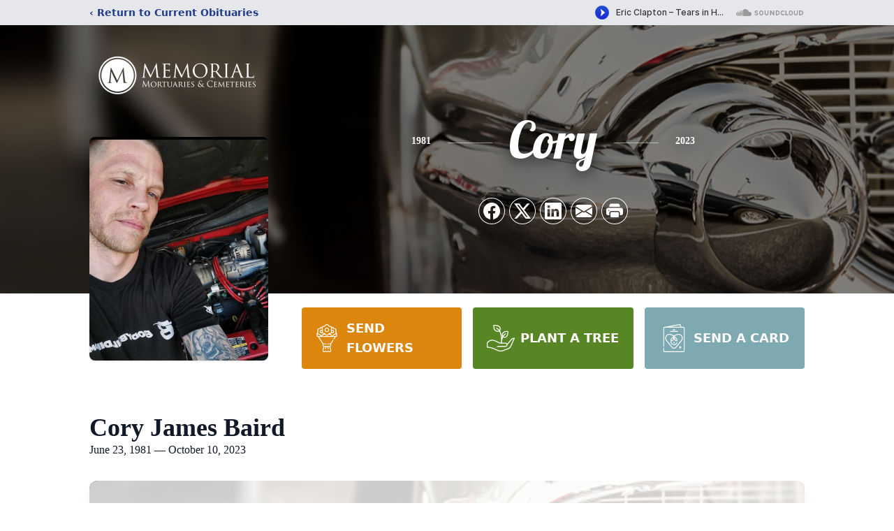

--- FILE ---
content_type: text/html; charset=utf-8
request_url: https://www.google.com/recaptcha/enterprise/anchor?ar=1&k=6LeQD24oAAAAANC8o4zkd6n3n3QeVh0yGn9qoqpG&co=aHR0cHM6Ly93d3cubWVtb3JpYWx1dGFoLmNvbTo0NDM.&hl=en&type=image&v=PoyoqOPhxBO7pBk68S4YbpHZ&theme=light&size=invisible&badge=bottomright&anchor-ms=20000&execute-ms=30000&cb=lqvsd1e9vp03
body_size: 48763
content:
<!DOCTYPE HTML><html dir="ltr" lang="en"><head><meta http-equiv="Content-Type" content="text/html; charset=UTF-8">
<meta http-equiv="X-UA-Compatible" content="IE=edge">
<title>reCAPTCHA</title>
<style type="text/css">
/* cyrillic-ext */
@font-face {
  font-family: 'Roboto';
  font-style: normal;
  font-weight: 400;
  font-stretch: 100%;
  src: url(//fonts.gstatic.com/s/roboto/v48/KFO7CnqEu92Fr1ME7kSn66aGLdTylUAMa3GUBHMdazTgWw.woff2) format('woff2');
  unicode-range: U+0460-052F, U+1C80-1C8A, U+20B4, U+2DE0-2DFF, U+A640-A69F, U+FE2E-FE2F;
}
/* cyrillic */
@font-face {
  font-family: 'Roboto';
  font-style: normal;
  font-weight: 400;
  font-stretch: 100%;
  src: url(//fonts.gstatic.com/s/roboto/v48/KFO7CnqEu92Fr1ME7kSn66aGLdTylUAMa3iUBHMdazTgWw.woff2) format('woff2');
  unicode-range: U+0301, U+0400-045F, U+0490-0491, U+04B0-04B1, U+2116;
}
/* greek-ext */
@font-face {
  font-family: 'Roboto';
  font-style: normal;
  font-weight: 400;
  font-stretch: 100%;
  src: url(//fonts.gstatic.com/s/roboto/v48/KFO7CnqEu92Fr1ME7kSn66aGLdTylUAMa3CUBHMdazTgWw.woff2) format('woff2');
  unicode-range: U+1F00-1FFF;
}
/* greek */
@font-face {
  font-family: 'Roboto';
  font-style: normal;
  font-weight: 400;
  font-stretch: 100%;
  src: url(//fonts.gstatic.com/s/roboto/v48/KFO7CnqEu92Fr1ME7kSn66aGLdTylUAMa3-UBHMdazTgWw.woff2) format('woff2');
  unicode-range: U+0370-0377, U+037A-037F, U+0384-038A, U+038C, U+038E-03A1, U+03A3-03FF;
}
/* math */
@font-face {
  font-family: 'Roboto';
  font-style: normal;
  font-weight: 400;
  font-stretch: 100%;
  src: url(//fonts.gstatic.com/s/roboto/v48/KFO7CnqEu92Fr1ME7kSn66aGLdTylUAMawCUBHMdazTgWw.woff2) format('woff2');
  unicode-range: U+0302-0303, U+0305, U+0307-0308, U+0310, U+0312, U+0315, U+031A, U+0326-0327, U+032C, U+032F-0330, U+0332-0333, U+0338, U+033A, U+0346, U+034D, U+0391-03A1, U+03A3-03A9, U+03B1-03C9, U+03D1, U+03D5-03D6, U+03F0-03F1, U+03F4-03F5, U+2016-2017, U+2034-2038, U+203C, U+2040, U+2043, U+2047, U+2050, U+2057, U+205F, U+2070-2071, U+2074-208E, U+2090-209C, U+20D0-20DC, U+20E1, U+20E5-20EF, U+2100-2112, U+2114-2115, U+2117-2121, U+2123-214F, U+2190, U+2192, U+2194-21AE, U+21B0-21E5, U+21F1-21F2, U+21F4-2211, U+2213-2214, U+2216-22FF, U+2308-230B, U+2310, U+2319, U+231C-2321, U+2336-237A, U+237C, U+2395, U+239B-23B7, U+23D0, U+23DC-23E1, U+2474-2475, U+25AF, U+25B3, U+25B7, U+25BD, U+25C1, U+25CA, U+25CC, U+25FB, U+266D-266F, U+27C0-27FF, U+2900-2AFF, U+2B0E-2B11, U+2B30-2B4C, U+2BFE, U+3030, U+FF5B, U+FF5D, U+1D400-1D7FF, U+1EE00-1EEFF;
}
/* symbols */
@font-face {
  font-family: 'Roboto';
  font-style: normal;
  font-weight: 400;
  font-stretch: 100%;
  src: url(//fonts.gstatic.com/s/roboto/v48/KFO7CnqEu92Fr1ME7kSn66aGLdTylUAMaxKUBHMdazTgWw.woff2) format('woff2');
  unicode-range: U+0001-000C, U+000E-001F, U+007F-009F, U+20DD-20E0, U+20E2-20E4, U+2150-218F, U+2190, U+2192, U+2194-2199, U+21AF, U+21E6-21F0, U+21F3, U+2218-2219, U+2299, U+22C4-22C6, U+2300-243F, U+2440-244A, U+2460-24FF, U+25A0-27BF, U+2800-28FF, U+2921-2922, U+2981, U+29BF, U+29EB, U+2B00-2BFF, U+4DC0-4DFF, U+FFF9-FFFB, U+10140-1018E, U+10190-1019C, U+101A0, U+101D0-101FD, U+102E0-102FB, U+10E60-10E7E, U+1D2C0-1D2D3, U+1D2E0-1D37F, U+1F000-1F0FF, U+1F100-1F1AD, U+1F1E6-1F1FF, U+1F30D-1F30F, U+1F315, U+1F31C, U+1F31E, U+1F320-1F32C, U+1F336, U+1F378, U+1F37D, U+1F382, U+1F393-1F39F, U+1F3A7-1F3A8, U+1F3AC-1F3AF, U+1F3C2, U+1F3C4-1F3C6, U+1F3CA-1F3CE, U+1F3D4-1F3E0, U+1F3ED, U+1F3F1-1F3F3, U+1F3F5-1F3F7, U+1F408, U+1F415, U+1F41F, U+1F426, U+1F43F, U+1F441-1F442, U+1F444, U+1F446-1F449, U+1F44C-1F44E, U+1F453, U+1F46A, U+1F47D, U+1F4A3, U+1F4B0, U+1F4B3, U+1F4B9, U+1F4BB, U+1F4BF, U+1F4C8-1F4CB, U+1F4D6, U+1F4DA, U+1F4DF, U+1F4E3-1F4E6, U+1F4EA-1F4ED, U+1F4F7, U+1F4F9-1F4FB, U+1F4FD-1F4FE, U+1F503, U+1F507-1F50B, U+1F50D, U+1F512-1F513, U+1F53E-1F54A, U+1F54F-1F5FA, U+1F610, U+1F650-1F67F, U+1F687, U+1F68D, U+1F691, U+1F694, U+1F698, U+1F6AD, U+1F6B2, U+1F6B9-1F6BA, U+1F6BC, U+1F6C6-1F6CF, U+1F6D3-1F6D7, U+1F6E0-1F6EA, U+1F6F0-1F6F3, U+1F6F7-1F6FC, U+1F700-1F7FF, U+1F800-1F80B, U+1F810-1F847, U+1F850-1F859, U+1F860-1F887, U+1F890-1F8AD, U+1F8B0-1F8BB, U+1F8C0-1F8C1, U+1F900-1F90B, U+1F93B, U+1F946, U+1F984, U+1F996, U+1F9E9, U+1FA00-1FA6F, U+1FA70-1FA7C, U+1FA80-1FA89, U+1FA8F-1FAC6, U+1FACE-1FADC, U+1FADF-1FAE9, U+1FAF0-1FAF8, U+1FB00-1FBFF;
}
/* vietnamese */
@font-face {
  font-family: 'Roboto';
  font-style: normal;
  font-weight: 400;
  font-stretch: 100%;
  src: url(//fonts.gstatic.com/s/roboto/v48/KFO7CnqEu92Fr1ME7kSn66aGLdTylUAMa3OUBHMdazTgWw.woff2) format('woff2');
  unicode-range: U+0102-0103, U+0110-0111, U+0128-0129, U+0168-0169, U+01A0-01A1, U+01AF-01B0, U+0300-0301, U+0303-0304, U+0308-0309, U+0323, U+0329, U+1EA0-1EF9, U+20AB;
}
/* latin-ext */
@font-face {
  font-family: 'Roboto';
  font-style: normal;
  font-weight: 400;
  font-stretch: 100%;
  src: url(//fonts.gstatic.com/s/roboto/v48/KFO7CnqEu92Fr1ME7kSn66aGLdTylUAMa3KUBHMdazTgWw.woff2) format('woff2');
  unicode-range: U+0100-02BA, U+02BD-02C5, U+02C7-02CC, U+02CE-02D7, U+02DD-02FF, U+0304, U+0308, U+0329, U+1D00-1DBF, U+1E00-1E9F, U+1EF2-1EFF, U+2020, U+20A0-20AB, U+20AD-20C0, U+2113, U+2C60-2C7F, U+A720-A7FF;
}
/* latin */
@font-face {
  font-family: 'Roboto';
  font-style: normal;
  font-weight: 400;
  font-stretch: 100%;
  src: url(//fonts.gstatic.com/s/roboto/v48/KFO7CnqEu92Fr1ME7kSn66aGLdTylUAMa3yUBHMdazQ.woff2) format('woff2');
  unicode-range: U+0000-00FF, U+0131, U+0152-0153, U+02BB-02BC, U+02C6, U+02DA, U+02DC, U+0304, U+0308, U+0329, U+2000-206F, U+20AC, U+2122, U+2191, U+2193, U+2212, U+2215, U+FEFF, U+FFFD;
}
/* cyrillic-ext */
@font-face {
  font-family: 'Roboto';
  font-style: normal;
  font-weight: 500;
  font-stretch: 100%;
  src: url(//fonts.gstatic.com/s/roboto/v48/KFO7CnqEu92Fr1ME7kSn66aGLdTylUAMa3GUBHMdazTgWw.woff2) format('woff2');
  unicode-range: U+0460-052F, U+1C80-1C8A, U+20B4, U+2DE0-2DFF, U+A640-A69F, U+FE2E-FE2F;
}
/* cyrillic */
@font-face {
  font-family: 'Roboto';
  font-style: normal;
  font-weight: 500;
  font-stretch: 100%;
  src: url(//fonts.gstatic.com/s/roboto/v48/KFO7CnqEu92Fr1ME7kSn66aGLdTylUAMa3iUBHMdazTgWw.woff2) format('woff2');
  unicode-range: U+0301, U+0400-045F, U+0490-0491, U+04B0-04B1, U+2116;
}
/* greek-ext */
@font-face {
  font-family: 'Roboto';
  font-style: normal;
  font-weight: 500;
  font-stretch: 100%;
  src: url(//fonts.gstatic.com/s/roboto/v48/KFO7CnqEu92Fr1ME7kSn66aGLdTylUAMa3CUBHMdazTgWw.woff2) format('woff2');
  unicode-range: U+1F00-1FFF;
}
/* greek */
@font-face {
  font-family: 'Roboto';
  font-style: normal;
  font-weight: 500;
  font-stretch: 100%;
  src: url(//fonts.gstatic.com/s/roboto/v48/KFO7CnqEu92Fr1ME7kSn66aGLdTylUAMa3-UBHMdazTgWw.woff2) format('woff2');
  unicode-range: U+0370-0377, U+037A-037F, U+0384-038A, U+038C, U+038E-03A1, U+03A3-03FF;
}
/* math */
@font-face {
  font-family: 'Roboto';
  font-style: normal;
  font-weight: 500;
  font-stretch: 100%;
  src: url(//fonts.gstatic.com/s/roboto/v48/KFO7CnqEu92Fr1ME7kSn66aGLdTylUAMawCUBHMdazTgWw.woff2) format('woff2');
  unicode-range: U+0302-0303, U+0305, U+0307-0308, U+0310, U+0312, U+0315, U+031A, U+0326-0327, U+032C, U+032F-0330, U+0332-0333, U+0338, U+033A, U+0346, U+034D, U+0391-03A1, U+03A3-03A9, U+03B1-03C9, U+03D1, U+03D5-03D6, U+03F0-03F1, U+03F4-03F5, U+2016-2017, U+2034-2038, U+203C, U+2040, U+2043, U+2047, U+2050, U+2057, U+205F, U+2070-2071, U+2074-208E, U+2090-209C, U+20D0-20DC, U+20E1, U+20E5-20EF, U+2100-2112, U+2114-2115, U+2117-2121, U+2123-214F, U+2190, U+2192, U+2194-21AE, U+21B0-21E5, U+21F1-21F2, U+21F4-2211, U+2213-2214, U+2216-22FF, U+2308-230B, U+2310, U+2319, U+231C-2321, U+2336-237A, U+237C, U+2395, U+239B-23B7, U+23D0, U+23DC-23E1, U+2474-2475, U+25AF, U+25B3, U+25B7, U+25BD, U+25C1, U+25CA, U+25CC, U+25FB, U+266D-266F, U+27C0-27FF, U+2900-2AFF, U+2B0E-2B11, U+2B30-2B4C, U+2BFE, U+3030, U+FF5B, U+FF5D, U+1D400-1D7FF, U+1EE00-1EEFF;
}
/* symbols */
@font-face {
  font-family: 'Roboto';
  font-style: normal;
  font-weight: 500;
  font-stretch: 100%;
  src: url(//fonts.gstatic.com/s/roboto/v48/KFO7CnqEu92Fr1ME7kSn66aGLdTylUAMaxKUBHMdazTgWw.woff2) format('woff2');
  unicode-range: U+0001-000C, U+000E-001F, U+007F-009F, U+20DD-20E0, U+20E2-20E4, U+2150-218F, U+2190, U+2192, U+2194-2199, U+21AF, U+21E6-21F0, U+21F3, U+2218-2219, U+2299, U+22C4-22C6, U+2300-243F, U+2440-244A, U+2460-24FF, U+25A0-27BF, U+2800-28FF, U+2921-2922, U+2981, U+29BF, U+29EB, U+2B00-2BFF, U+4DC0-4DFF, U+FFF9-FFFB, U+10140-1018E, U+10190-1019C, U+101A0, U+101D0-101FD, U+102E0-102FB, U+10E60-10E7E, U+1D2C0-1D2D3, U+1D2E0-1D37F, U+1F000-1F0FF, U+1F100-1F1AD, U+1F1E6-1F1FF, U+1F30D-1F30F, U+1F315, U+1F31C, U+1F31E, U+1F320-1F32C, U+1F336, U+1F378, U+1F37D, U+1F382, U+1F393-1F39F, U+1F3A7-1F3A8, U+1F3AC-1F3AF, U+1F3C2, U+1F3C4-1F3C6, U+1F3CA-1F3CE, U+1F3D4-1F3E0, U+1F3ED, U+1F3F1-1F3F3, U+1F3F5-1F3F7, U+1F408, U+1F415, U+1F41F, U+1F426, U+1F43F, U+1F441-1F442, U+1F444, U+1F446-1F449, U+1F44C-1F44E, U+1F453, U+1F46A, U+1F47D, U+1F4A3, U+1F4B0, U+1F4B3, U+1F4B9, U+1F4BB, U+1F4BF, U+1F4C8-1F4CB, U+1F4D6, U+1F4DA, U+1F4DF, U+1F4E3-1F4E6, U+1F4EA-1F4ED, U+1F4F7, U+1F4F9-1F4FB, U+1F4FD-1F4FE, U+1F503, U+1F507-1F50B, U+1F50D, U+1F512-1F513, U+1F53E-1F54A, U+1F54F-1F5FA, U+1F610, U+1F650-1F67F, U+1F687, U+1F68D, U+1F691, U+1F694, U+1F698, U+1F6AD, U+1F6B2, U+1F6B9-1F6BA, U+1F6BC, U+1F6C6-1F6CF, U+1F6D3-1F6D7, U+1F6E0-1F6EA, U+1F6F0-1F6F3, U+1F6F7-1F6FC, U+1F700-1F7FF, U+1F800-1F80B, U+1F810-1F847, U+1F850-1F859, U+1F860-1F887, U+1F890-1F8AD, U+1F8B0-1F8BB, U+1F8C0-1F8C1, U+1F900-1F90B, U+1F93B, U+1F946, U+1F984, U+1F996, U+1F9E9, U+1FA00-1FA6F, U+1FA70-1FA7C, U+1FA80-1FA89, U+1FA8F-1FAC6, U+1FACE-1FADC, U+1FADF-1FAE9, U+1FAF0-1FAF8, U+1FB00-1FBFF;
}
/* vietnamese */
@font-face {
  font-family: 'Roboto';
  font-style: normal;
  font-weight: 500;
  font-stretch: 100%;
  src: url(//fonts.gstatic.com/s/roboto/v48/KFO7CnqEu92Fr1ME7kSn66aGLdTylUAMa3OUBHMdazTgWw.woff2) format('woff2');
  unicode-range: U+0102-0103, U+0110-0111, U+0128-0129, U+0168-0169, U+01A0-01A1, U+01AF-01B0, U+0300-0301, U+0303-0304, U+0308-0309, U+0323, U+0329, U+1EA0-1EF9, U+20AB;
}
/* latin-ext */
@font-face {
  font-family: 'Roboto';
  font-style: normal;
  font-weight: 500;
  font-stretch: 100%;
  src: url(//fonts.gstatic.com/s/roboto/v48/KFO7CnqEu92Fr1ME7kSn66aGLdTylUAMa3KUBHMdazTgWw.woff2) format('woff2');
  unicode-range: U+0100-02BA, U+02BD-02C5, U+02C7-02CC, U+02CE-02D7, U+02DD-02FF, U+0304, U+0308, U+0329, U+1D00-1DBF, U+1E00-1E9F, U+1EF2-1EFF, U+2020, U+20A0-20AB, U+20AD-20C0, U+2113, U+2C60-2C7F, U+A720-A7FF;
}
/* latin */
@font-face {
  font-family: 'Roboto';
  font-style: normal;
  font-weight: 500;
  font-stretch: 100%;
  src: url(//fonts.gstatic.com/s/roboto/v48/KFO7CnqEu92Fr1ME7kSn66aGLdTylUAMa3yUBHMdazQ.woff2) format('woff2');
  unicode-range: U+0000-00FF, U+0131, U+0152-0153, U+02BB-02BC, U+02C6, U+02DA, U+02DC, U+0304, U+0308, U+0329, U+2000-206F, U+20AC, U+2122, U+2191, U+2193, U+2212, U+2215, U+FEFF, U+FFFD;
}
/* cyrillic-ext */
@font-face {
  font-family: 'Roboto';
  font-style: normal;
  font-weight: 900;
  font-stretch: 100%;
  src: url(//fonts.gstatic.com/s/roboto/v48/KFO7CnqEu92Fr1ME7kSn66aGLdTylUAMa3GUBHMdazTgWw.woff2) format('woff2');
  unicode-range: U+0460-052F, U+1C80-1C8A, U+20B4, U+2DE0-2DFF, U+A640-A69F, U+FE2E-FE2F;
}
/* cyrillic */
@font-face {
  font-family: 'Roboto';
  font-style: normal;
  font-weight: 900;
  font-stretch: 100%;
  src: url(//fonts.gstatic.com/s/roboto/v48/KFO7CnqEu92Fr1ME7kSn66aGLdTylUAMa3iUBHMdazTgWw.woff2) format('woff2');
  unicode-range: U+0301, U+0400-045F, U+0490-0491, U+04B0-04B1, U+2116;
}
/* greek-ext */
@font-face {
  font-family: 'Roboto';
  font-style: normal;
  font-weight: 900;
  font-stretch: 100%;
  src: url(//fonts.gstatic.com/s/roboto/v48/KFO7CnqEu92Fr1ME7kSn66aGLdTylUAMa3CUBHMdazTgWw.woff2) format('woff2');
  unicode-range: U+1F00-1FFF;
}
/* greek */
@font-face {
  font-family: 'Roboto';
  font-style: normal;
  font-weight: 900;
  font-stretch: 100%;
  src: url(//fonts.gstatic.com/s/roboto/v48/KFO7CnqEu92Fr1ME7kSn66aGLdTylUAMa3-UBHMdazTgWw.woff2) format('woff2');
  unicode-range: U+0370-0377, U+037A-037F, U+0384-038A, U+038C, U+038E-03A1, U+03A3-03FF;
}
/* math */
@font-face {
  font-family: 'Roboto';
  font-style: normal;
  font-weight: 900;
  font-stretch: 100%;
  src: url(//fonts.gstatic.com/s/roboto/v48/KFO7CnqEu92Fr1ME7kSn66aGLdTylUAMawCUBHMdazTgWw.woff2) format('woff2');
  unicode-range: U+0302-0303, U+0305, U+0307-0308, U+0310, U+0312, U+0315, U+031A, U+0326-0327, U+032C, U+032F-0330, U+0332-0333, U+0338, U+033A, U+0346, U+034D, U+0391-03A1, U+03A3-03A9, U+03B1-03C9, U+03D1, U+03D5-03D6, U+03F0-03F1, U+03F4-03F5, U+2016-2017, U+2034-2038, U+203C, U+2040, U+2043, U+2047, U+2050, U+2057, U+205F, U+2070-2071, U+2074-208E, U+2090-209C, U+20D0-20DC, U+20E1, U+20E5-20EF, U+2100-2112, U+2114-2115, U+2117-2121, U+2123-214F, U+2190, U+2192, U+2194-21AE, U+21B0-21E5, U+21F1-21F2, U+21F4-2211, U+2213-2214, U+2216-22FF, U+2308-230B, U+2310, U+2319, U+231C-2321, U+2336-237A, U+237C, U+2395, U+239B-23B7, U+23D0, U+23DC-23E1, U+2474-2475, U+25AF, U+25B3, U+25B7, U+25BD, U+25C1, U+25CA, U+25CC, U+25FB, U+266D-266F, U+27C0-27FF, U+2900-2AFF, U+2B0E-2B11, U+2B30-2B4C, U+2BFE, U+3030, U+FF5B, U+FF5D, U+1D400-1D7FF, U+1EE00-1EEFF;
}
/* symbols */
@font-face {
  font-family: 'Roboto';
  font-style: normal;
  font-weight: 900;
  font-stretch: 100%;
  src: url(//fonts.gstatic.com/s/roboto/v48/KFO7CnqEu92Fr1ME7kSn66aGLdTylUAMaxKUBHMdazTgWw.woff2) format('woff2');
  unicode-range: U+0001-000C, U+000E-001F, U+007F-009F, U+20DD-20E0, U+20E2-20E4, U+2150-218F, U+2190, U+2192, U+2194-2199, U+21AF, U+21E6-21F0, U+21F3, U+2218-2219, U+2299, U+22C4-22C6, U+2300-243F, U+2440-244A, U+2460-24FF, U+25A0-27BF, U+2800-28FF, U+2921-2922, U+2981, U+29BF, U+29EB, U+2B00-2BFF, U+4DC0-4DFF, U+FFF9-FFFB, U+10140-1018E, U+10190-1019C, U+101A0, U+101D0-101FD, U+102E0-102FB, U+10E60-10E7E, U+1D2C0-1D2D3, U+1D2E0-1D37F, U+1F000-1F0FF, U+1F100-1F1AD, U+1F1E6-1F1FF, U+1F30D-1F30F, U+1F315, U+1F31C, U+1F31E, U+1F320-1F32C, U+1F336, U+1F378, U+1F37D, U+1F382, U+1F393-1F39F, U+1F3A7-1F3A8, U+1F3AC-1F3AF, U+1F3C2, U+1F3C4-1F3C6, U+1F3CA-1F3CE, U+1F3D4-1F3E0, U+1F3ED, U+1F3F1-1F3F3, U+1F3F5-1F3F7, U+1F408, U+1F415, U+1F41F, U+1F426, U+1F43F, U+1F441-1F442, U+1F444, U+1F446-1F449, U+1F44C-1F44E, U+1F453, U+1F46A, U+1F47D, U+1F4A3, U+1F4B0, U+1F4B3, U+1F4B9, U+1F4BB, U+1F4BF, U+1F4C8-1F4CB, U+1F4D6, U+1F4DA, U+1F4DF, U+1F4E3-1F4E6, U+1F4EA-1F4ED, U+1F4F7, U+1F4F9-1F4FB, U+1F4FD-1F4FE, U+1F503, U+1F507-1F50B, U+1F50D, U+1F512-1F513, U+1F53E-1F54A, U+1F54F-1F5FA, U+1F610, U+1F650-1F67F, U+1F687, U+1F68D, U+1F691, U+1F694, U+1F698, U+1F6AD, U+1F6B2, U+1F6B9-1F6BA, U+1F6BC, U+1F6C6-1F6CF, U+1F6D3-1F6D7, U+1F6E0-1F6EA, U+1F6F0-1F6F3, U+1F6F7-1F6FC, U+1F700-1F7FF, U+1F800-1F80B, U+1F810-1F847, U+1F850-1F859, U+1F860-1F887, U+1F890-1F8AD, U+1F8B0-1F8BB, U+1F8C0-1F8C1, U+1F900-1F90B, U+1F93B, U+1F946, U+1F984, U+1F996, U+1F9E9, U+1FA00-1FA6F, U+1FA70-1FA7C, U+1FA80-1FA89, U+1FA8F-1FAC6, U+1FACE-1FADC, U+1FADF-1FAE9, U+1FAF0-1FAF8, U+1FB00-1FBFF;
}
/* vietnamese */
@font-face {
  font-family: 'Roboto';
  font-style: normal;
  font-weight: 900;
  font-stretch: 100%;
  src: url(//fonts.gstatic.com/s/roboto/v48/KFO7CnqEu92Fr1ME7kSn66aGLdTylUAMa3OUBHMdazTgWw.woff2) format('woff2');
  unicode-range: U+0102-0103, U+0110-0111, U+0128-0129, U+0168-0169, U+01A0-01A1, U+01AF-01B0, U+0300-0301, U+0303-0304, U+0308-0309, U+0323, U+0329, U+1EA0-1EF9, U+20AB;
}
/* latin-ext */
@font-face {
  font-family: 'Roboto';
  font-style: normal;
  font-weight: 900;
  font-stretch: 100%;
  src: url(//fonts.gstatic.com/s/roboto/v48/KFO7CnqEu92Fr1ME7kSn66aGLdTylUAMa3KUBHMdazTgWw.woff2) format('woff2');
  unicode-range: U+0100-02BA, U+02BD-02C5, U+02C7-02CC, U+02CE-02D7, U+02DD-02FF, U+0304, U+0308, U+0329, U+1D00-1DBF, U+1E00-1E9F, U+1EF2-1EFF, U+2020, U+20A0-20AB, U+20AD-20C0, U+2113, U+2C60-2C7F, U+A720-A7FF;
}
/* latin */
@font-face {
  font-family: 'Roboto';
  font-style: normal;
  font-weight: 900;
  font-stretch: 100%;
  src: url(//fonts.gstatic.com/s/roboto/v48/KFO7CnqEu92Fr1ME7kSn66aGLdTylUAMa3yUBHMdazQ.woff2) format('woff2');
  unicode-range: U+0000-00FF, U+0131, U+0152-0153, U+02BB-02BC, U+02C6, U+02DA, U+02DC, U+0304, U+0308, U+0329, U+2000-206F, U+20AC, U+2122, U+2191, U+2193, U+2212, U+2215, U+FEFF, U+FFFD;
}

</style>
<link rel="stylesheet" type="text/css" href="https://www.gstatic.com/recaptcha/releases/PoyoqOPhxBO7pBk68S4YbpHZ/styles__ltr.css">
<script nonce="JEscDtY3pPWbzG8KEkwuKQ" type="text/javascript">window['__recaptcha_api'] = 'https://www.google.com/recaptcha/enterprise/';</script>
<script type="text/javascript" src="https://www.gstatic.com/recaptcha/releases/PoyoqOPhxBO7pBk68S4YbpHZ/recaptcha__en.js" nonce="JEscDtY3pPWbzG8KEkwuKQ">
      
    </script></head>
<body><div id="rc-anchor-alert" class="rc-anchor-alert"></div>
<input type="hidden" id="recaptcha-token" value="[base64]">
<script type="text/javascript" nonce="JEscDtY3pPWbzG8KEkwuKQ">
      recaptcha.anchor.Main.init("[\x22ainput\x22,[\x22bgdata\x22,\x22\x22,\[base64]/[base64]/[base64]/[base64]/[base64]/UltsKytdPUU6KEU8MjA0OD9SW2wrK109RT4+NnwxOTI6KChFJjY0NTEyKT09NTUyOTYmJk0rMTxjLmxlbmd0aCYmKGMuY2hhckNvZGVBdChNKzEpJjY0NTEyKT09NTYzMjA/[base64]/[base64]/[base64]/[base64]/[base64]/[base64]/[base64]\x22,\[base64]\x22,\[base64]/[base64]/Di2cKw4pLHggrUAdSwrFhw7DClQLDsx/Cp0t3w40MwpA3w5d/X8KoHEfDlkjDmMKYwo5HHllowq/[base64]/Ch8Kdw5vDhDvDoMO9w4vDgMKUXsKRw7fDkBApOsOtw5ZjFls1wprDizHDgzcJB3rClBnCsHJAPsOiDQEywqwFw6tdwqLCkQfDmgHChcOcaEhOd8O/[base64]/wqoEw4PDrMKTJcKXCsO5CTTCsyg8w6fCiMOHwpHDi8OONsOpKCo3wrdzI1TDl8OjwotYw5zDiEvDrHfCgcOvQsO9w5Enw4JIVn7Ckl/DizRjbxLCkm/DpsKSFjTDjVZbw5zCg8ODw53CunVpw51gV2TCqRB0w6/DpcOIBMObTQAXLG/CggnCjcO6wqvDq8OhwrvDq8OSwrRRw4PCkMO4cDo6wr5hwrHCiULDvsOvwpIhXcOlw48dI8KPw49Kw4QaJnDDjcK1XsOMUcO3w6DDnsO8woBaJ1Ihw6rDj0pkdVDCmcO3CzpHwq/Dq8OuwoYgTcOGHEUfGMK0OMOQwp/Ci8KZWcKCwqrDqMKyZMOfbcOBGAZPw4Y/Txs3YsOiL0BBKSbCssKWw6M3LVxDD8Kaw7DCqREtBzJ+I8KQw7HCjcOywpnCi8KkIsOQw4vDscKjYE7CsMOpw5LCs8KQwqJ7UcO/wr7CoUHDrwHCqsOGwqvDnEvDmloeLGoxw6k8AcOiFMK2w4YCwrkYw6fDrMO6w4kFw5TDuV8rw7oPcsK9KT7DqH9Vw71qwpxDfy/DjjIUwoU9SsOqwqgpGsOFwpEOw6V/YcKdQGMsEcKpLMKQUn4Cw4VTRX3DtsO/BcKrw5XCsVzDknzCucOyw5PDsGpYXsOQw6XCksOhRsOmwop/wqHDmMOZdMKiV8KOw7zDuMOuAHQ0wo4dCMK9MMOxw6/ChcKVLhotYsKHNMO9wroqwrDDncKnecKDdcKDWFbDk8Ksw6xbT8KcIRR4HcOgw4lcwq8UWcOtO8OywqhzwrY+w7TCjcOrRwbDr8OswrszCjzDuMOaPMOjZ3/CrFTCisOfZWoxLMK2McOYLG0zcMO3BMORT8K+c8KHVCoUW2AvXMKKMg4zOSHDsUM2w7deTlpjbcODHnjCsXAAw45xwqcFfmdow5jClcKXYWlUwqFSw40zw5fDqSTDumzDtcKMfinCl3nDkcKiL8K7w6kbfsKrIEPDmsKEw7zDsUXDs17DsmQSwr/ClkvDtMOCV8OUXBlXHHXDq8OXwqR/w5ZTw5JJwozDo8KoccOyQcKBwql0cg1fC8OVT3IVw7FVQxI9wqdKwp96Q1pCBwQIwrPDiSXDgirDk8OAwrIcw7bCmR7DjMO4S3rDo0dRwqfCuSBUYS/[base64]/CpTDDmT/CqzEuLEALXFMEw4gow7bCqzHDmcKMfGMMOwnDpMKYw5Ucw6JyQy7Cp8O1wrDDvcOWw5/ClALDmsO/w5U4wqTDrMKgw4h4Lw/DoMKyQMKzEcKaHsKVPcK6UcKDWjhzSDLCtW3Ct8OEZ2LCrcKHw7fCgcOow73DpUfCsD0Dw4bCn18KAAnDvmAcw4nCoG7DuzQZWCrDkgk/[base64]/DqEo+C1B2B2xNwpZIWzhnw6fCvgcTbUHDoQnCn8Khwp81w7zDv8OpHMO7wpQcwrvCijRvwo3Dox/Clw5zw4Bmw5x/[base64]/CuyfDusK5w53CmRPCv8OLdwbDhFxrw7N4w4zDiBHDjsKAw5/CncKwUx8hHcOeDVY8w5/CqMO7ZQl0wr4XwqzDvsKZPl1oHcOuwoApHMKtBgYEw4TDsMOlwpBbQcO8e8KiwqM0w6gmYcOyw6dvw4fCmMO0AUnCrcK7wp1PwqZaw6PCrcKVAVcZPcOQDMKqEVbCuwbDisKYwpsFwolFwpPCgU8UT3XCq8KJwpXDucK/w4fCgh8pXmAww5QPw4rCsUNXL0HCtl7Dh8OMwpnDmCDCgMK1LHDCjMO+GQ3DrcKkwpUfQcKMwqzCumzCosO3bcKXJ8OOwrHDkRTCm8KqfcO7w4rDujFww7VTccO6wpXDvkclwrkOwqXChE/DpSIKwp3CtWfDhCMXE8KgCgjCp25bBsKEH25iBsKBJsKnSxDDkQLDicOeGV1Ww69CwqEyMcKHw4PCpsKpY2bCr8O1w6gzw7ElwqNOWgzDt8OEwqEYwpzDlCbCoB7DocOxOMKWbiJgA2xTw6nDmB0ww5jCrMK3wo/Drx1xORTCu8ObJsOVwr5IXDklY8OlacO+Wzo8d0zDscOpSEV+wpVNwockBMK+w7PDtMO8J8Olw4oWFcOlwqPCon/DhhFvGG9VJ8Orw5AVw4ZxX3g4w4bDj0bCu8OTKsO3eT7DisK7w5Qbw5ofY8OWdX/DjRjCkMO6wpd0ZsOjfHUgw4bCssO4w7lHw7HCrcKICMO2DjNRwpJLD05awoxdwr3CiCPDsz3Cn8KQwoHDvMKUahTDpsKfTksRw6fCuBJXwrh7YitOw5TDsMOpw7DDtcKTYMKFwrrCocOSA8K4CMOiN8OpwpgaTcOrCsKZLsOaPWnDrm3Cn2DDo8KLYiDDu8K3JA/CqMKnKsKLFMKqBsORw4HDm27CuMO/wrkPE8KjRMKFGkFRUMONw7fCjcKUw7wywqjDsTnCuMOHEynDh8OmQF1+wrjDjMKGwrgCwonCnD7Cp8Ofw6FCwpPCksKiK8OFw7Q/YB8yCmjDosK0J8KJwrzCmEbDmcKswo/CksKmwqjDpwAICgLCmizChlMZWRFdwpdwCsKzGApMw53CjErDsmvCs8OkNsKOwqFjRMKAw5zDo0PDqSddw6/Cp8KnJWslwprDtGBjd8KxVUfDgMO7JsOVwosewoIVwoUXw6DDkT3ChsKzwrAnw5bCqsKWw6J8QB/CngjCosOvw59mw6vCj3fCgsKfwqzDpDl9dcKRwpB0w6pKwq03J1PDk01ZSyPCusOHwq3Cil1mwp9fwokywpDDo8OhWsKfYV/DvsOKwq/DmsO9NMOdcCHDqQB+SsKRNWp+w4vDnWjDhsOCw408ECVbw4FUwqjDicOtw7rDlcOywqpte8KDw5R6wqvCt8OSAsK2w7IyFW/DnBnDqcOow7/DqSs9w69yacOiw6bDucKTeMKfwpBrw5XDs0QLSnE/CEZoNHfCmsKLwpB1VzXDpsOXKV3CqSoWw7LDjcOfwr/ClsK6AjwhIhdUbHQGOwzCvcKCIARZwoDDnAzCqMOFF2R1w60IwolFw4XCr8KMw7lkYEZbBMOXeghow5MAIcKYIQXCk8Ofw5tRw6XDgMOvdMKawpbCqFHCtDtFwpDDicO/w67DhmnDusOgwrTCiMObLsKaNsKqbsKBwrXDt8OxH8KVw53CmcOewogOHR/DpFTDlW1Kw7JNIsOFw716BsOOw4cuccOdOsOFwqsaw4o/XS/[base64]/[base64]/CtzJbwo7DhmhMEHnCtzk8w5AAw5vDmjpLwo0eFSTCusKlwqPCmnrDi8OAwqwfF8K8dMKXWBM+woDDjwbCg8KKeB1mZBE1RATCqR0kSQ1/[base64]/CusOjAhQgcCsSw5I1ecK5w6XCiBY3w6LCvgMLex7DlcO+w7HCksOcwrgMwrXDgBYMw5vCjMOvS8K6wqobw4PDszXDisKVIxttQcKDwrYVTGYUw44YGFceDcOCGMOkw4fCmcOBChUaExBqP8KQw7AdwrY/[base64]/DmsOFwqFaw47CmyPDry1Iw4lywoPCoMOGwqQLZHrDucKKeR14THJnwqwzYyrCq8K/U8OAAjxIwqJjw6J1O8KfFsKJwp3DgMOfw4TDgg9/[base64]/DqsOlEcK8w40nQWnDlcO4w4fDvDrDiVwEcjFcN2lqwrPCsFrDqzjDhMOmMnLDolrDl2fChk7DkMORwpJQw5ofaBs1wqXCoAwDw6bDkMKEwpvDuXF3w4bDiU49RFdRw79yRMKmwq7Ct1LDmljDv8OCw6cdwph1a8Onw6/CnHguwqZ3CkRcwrFXCxIeT09qwrtJTsKSPsKgGlMlecKydB7Dq2XCggPDosK3wqfCjcO7wqpswrQAc8Kxe8KuHjYNw4FJw6FnLBPCqMODA145wrDDoHrCvgbCqF7ClBrDvcKaw7FMwrUJw49WbBnCoVvDiS/DosOYdCY7TMO1R1c7TFjDp28wCSXCvnBcXsO/wqUKIhAJTD3DpMKzQRVgwqDCsQDDrMK3w61MF2nDicO2D33DoBouV8KDSl01w5zDjUTDpcKzw6wNw4s7GMOKe1PCnMK0wrlNXnjDg8KGcCjDi8KQB8OUwpHCnBEewoHCvXV4w6IzNMOMM1LCuEzDkD3ClMKnOcO8wrIWVcOqEsOpOcODJcKkcVzCoRl0C8KpJsO/CRY0wpXCtMOtwqtXXsOXQlbDksOvw4vClWwydMKswopHwr8jw6jCtVMeCsKVwpRgA8OGwqQFTkppw73Dh8OaT8KWwo/Ds8KJJsKOOVrDl8Ocwp99wprDusKGwp3DtMK7GsOwDRodw5MUYcOSPsOWdx4wwqYqdSXDtEwYF3s9w5fCqcKHwr87wpbDlsO/YjbCgQ7ChMKwN8Odw4XDmWzCqMODOMOWHsOaaSplw4YHd8KTSsO3DcKrw6nDgAXCv8ODwpcRfsOMN3/CpGFswpgda8K/PTp1N8O+woJmf1zCikPDk3bCiQ7CjGRdwpszw4LDgy7CiSUJwrdxw5XCrxPCpcO5UkbCr13Ci8OBwqHDgsKSQF/DksO6w6s7wqrDjcKfw7vDkGZyDzsvw4Vsw4ZwPhLCiRlQwrTCr8OtTSsHH8KRwovCo3o6wpZXccOFwp4abV7Ckl/[base64]/DhsOseADCk8KGS0t1Uzs1wqEsAzIwQMOdclwMEX8cBzp7J8O5GMO0E8KsDMKuwpgbNsOXPcOBWG3DrsO3Dy3CsxHDisKNbMOpbDhMScKhMz3CksKAOcKkw5Qpc8K8cUjCql8GRsKaw63DlVLDlcO+KS4bHgnCrBtqw7hEU8K3w7bDvBFqwrwhwrfDsyLCt0/[base64]/w7fCvsKRw5LDoMOvL8Ozw4rCpcOnwpDCrsOqwr5CwqxcX3gvNcK6woDDjcORQhNBNFtFw5kvEGPDr8ODF8Oyw6fCq8K1w4zDl8OmQMOpAgXDuMKIR8KTSyXDocKBwopjwrTChsOXw6rCnibCiGvDisKeRj/Cl0fDilQnwrLCvcOvw4ExwrHCk8OQEMKRwrrCn8Kewoplb8Kqw4PDghLDtUXDtATDoR7DucOnesKXwp/DmsOewqPDhMKBwpnDpW/[base64]/Di8O9dilERxrCs8KiMB7CvcKzw5/[base64]/esKsw4pbdSPCtcKMecOORsO1IUnClXHDhCbDonnDqsKsBcOkNMKVDV/CpGDDpwjDl8ODwqnCt8KRw5w/TcO/w5ocNB/DgnzCtEbCjn3DhQU+c3DDgsKXw7LCvsOMwrnCtEtMZErCilNBWcKbw5LCj8K1w5/ChxvDoksyDRVVIntPAXLDnB7DisOawqLCi8O7VcOcwrzCvsO+WWTCik/DrHDDi8O2AcOAwoTDhMKFw6/DosOiAAJDwqh0w4PDn0pDwqnDpsOMw4k5w4lywrHCnMKHdwvDuXjDv8O5wqF1w5waWMKLw5bCgXXCqsOBw7TDtMOSQzDDuMO8w4XDiiHCiMKZU2vCk2hbw4zCvMO+wro3BsOYwrTCg3xDw6J6w7vCucOKacOBPQbCj8OIWF/DsmJLwr7CijIuwpplw604T07DpGZCw45Uwpk6wop4woF6wqZMNmfCjGTCocKFw7fCi8KCw7Mvw5xFw7lsw4XCosOLEG8Kw6skw58OworDnUXDhsORd8OcDwLCnHUyVcOocGtwUcKAwr/DvDbCrAs9w6VuwqHDvMKtwpZ3ZcKYw64rw4xeKUcFw4pwfHsZw7LCtT7DmMOGEsODNsOXOkc1cjVwwqnCuMOtwp9HdcOmwoI9w4Qdw7fCmsKENC1Qc1bCncOYwoLCh17CtMKNbMKNG8KZfTrCv8OoUcKdLMOYdDrDuAU8Wl/CqcOMKsKiw7XDr8K7LsOGw5Idw6wGwrHDoAJgUQbDp3LDqR1KFsKmfMKOUsOwb8KxLcO/[base64]/Dn8OvEMOGwoDCpcO3XUkmFgx1WsK3aMKdw4DDuUnDl0NJwp3DlsK8w7DDhX/DowDDn0fCtWbDsjsSw6Jdw7hQw7IDw4HDkjkQwpVYwo7CqMKSDsKew5JQdsKzw6PChGzCr2ICUE5Kc8OjU0zCnMK8wpJ1WyTCmsKgMMO9IgAvwpNdayh6MyNowoh/[base64]/CsyMiwqzCqyMFNcK+LAEYdcOlG2E4wppOw44TBw3DumHClsOWw7NNw5rDksOzw64FwrNTw6gFw6fCicOQM8O5Oi8ZFy7DicKhwokHwpnDj8Kbw7AwfyVrYBZmw5ZcDMOrw4kreMKuSylBwp/Ch8Omw5zDq1BewrwBwrLCox7DrBFOBsKBw6bDv8KswrJNMCPCpAbDncOGwpFswpJmw7JrwoRhwowpTlPCoHd0JSAyCcOJckXDk8K0enXCuTAwfC4xwp0WwrzDoScbwpBXFx/ClwNXw4fDuzdQw5fDn2DDqwo8fcOvw7zDsSY5wqrDryxLw4sbZsKGQ8KjMMOHHMK+cMKKH2haw4Vfw57Dkj9+Hh8ewprCvMOqPQ9Vw67DrTE/w6o/w5/CljzCjjjCqwHDnMOfesKlw7FMwpQJw5A2ccOzw6/ClH0GSsO/XHzDk2bDp8OQVE7DhxdPFkBAZcKvKQoZwqctwrnDjlJFw6bCu8K0w57ChScRI8KKwrbDvMOwwplYwqwFIWwaaD/CpznDsnLDgCfCi8KKL8Kfwp/Dr3LCmXsYw6MMLMKyEXDCrsKMw6LCv8KkAsK5fzVewrZewoIIw4d5wqlcRMKADV4gGzciYMOPG0TClMKxw6lBw6TDviVMw70FwoQlwqZWcExPKUI0HMKwfQjCpXTDpMOYUGd/wrHDssObw6Qzwo3Dv2otdBAZw4HCk8KnFcOnO8K7w6Z/[base64]/DMKGwo/CgcOPEj1wwoDCksORD3lvw6LDo8OTwpTDs8OfP8KHV0Z0w6QPwrUZwrbDhMKVwqwjHFDClMKpw7w8RAgvwrcKAMKPQTjCr3JeaWhaw7NOa8OUX8K7wrMJw4d9GcKQGAxMwrVwwqzDlsK0HEV4w5DCksKHwo/DlcO3MXLDkn4Rw5bDsD8iOsOkV30Ac2PDrkjCjxdFw5s3NXpQwq1/ZMKLUzdCw5nDuyDDsMOtwp5Nw47DrcKDwqXDtRBGPsK+wqrChsKcTcKELQjCoR7DhGzDmsOqKcKxw7U2w6jDnxssw6pjwo7CiDs5w7LCvG3DiMO+wp/CtMKJEsKpeHBQw6DCvBgzFcOPwp9Ow6kDw4ldME40e8KvwqVnNBs/w41Mw4/CmWk7W8K1WVdRZ1DClXrCv2BBwo8iw4DDssOPfMKfXkEHfMOfMsO+wqENwphJJzDDhg9EOcKObmDCsTHDo8K0w6g0VMKrUMOHwoAXwo1iw67DgAZRw5gBwoFYS8OoB3Ahw4DCs8K9MQrDpcOmw4gywpxSwpg5V13Dk1TDjULDjiMKcQZnYMKxKMKew4goMF/DvMKdw6jChsK2O3jDqWbCosOAE8O9PCPDg8KMw6gXw7sYwpHDhkwjwoHClDXCk8KGwrNKOBt1w4wCwpfDocOpXBfDuzLCvsKxQMOOd1BPwo/DlGXChiAvZ8O8w7x+eMOmZnh1woQ0VMK7Y8KTXcOYEVIWwqkEwo3DjcOTwpTDgMOQwq5hwqPDgcK6WsKVRcKTNl3CmkDDiX/CtlgiwobDrcOLw4lFwpjCmsKCMsOkwp5qw5nCusK4w6/Dk8KIw4HCuU/DjyHCgmJuMMOEP8OFehQMwpRTwplpwrLDpsOcAnnDsEhoH8KOGVzDjh0MJMOYwqzCqMOcwrPCjcO1NkXDnMKfw4Eww4/Djn3DjzEswp7DkXI+wq/CtMOnX8OPwrXDkMKECWkVwrnCvWMhHsOlwpU/[base64]/Dk1UGw75kaMKMwrVaMMKAQkJiw414wrDCt8OfwqZAwo4Gw4oMX1HCvMKUw4jDh8O3wo5/OcOgw7rDt18kwpTDi8OuwofDsm05WsKhwq8KKR9ZFMOdw4PCjMOWwrNGbRV3w4wAw5jCswPCqzNVU8OUwrTCnCbCksKXZ8OPJ8ORw5FOwrxPBCAmw7zCg3nCvsOwMcOTw7dYw79BU8OiwqNiwpzDuh1HPDIMRU5ow7R/[base64]/dcKRSUbCow9WwrMSw5vCkWcATCZAw67Ch3suwpJvE8KFBcObHQEhFmNGwrbCgiNgwpHCmRTCrHPCo8O1VX/ChwhePMOhw61Ww74MGsK7M0sbbMOTSsObw5F/w4QgISdFasKlw6rCg8O1fMK4NivCosKQIcKTwojDo8O1w5kOw5PDiMOyw7ltAihhwp/Dt8OReFjDmcOIQsOrwpgKUMO0bE9bQwvDmcK5c8KwwrrCgsOyYn/[base64]/[base64]/GsKuwrjDh8OAwpMWH8Kmwrx9wp/Cn2PCtMOPw6/CsMKNw6YdHsKsWMKjwqjDnT3CqMOvwqFuFCFTalDClsO+aUARc8KjHzPDiMOnwoTDqUQSw63Dj3DCrHHCohxVc8KGwrDCrlB3wpLCpRVCwp3Cn0DClcKIfWk6wp7CgsKXw53DhkDCosOhG8OzVAATCxReUsO/wrrDj0MDdRjDt8OLwr3Dr8KuR8Kcw7xGT2XCtsOFeQ4rwqjCv8OVw5xqw54lwpnCiMO0f1VAVcOhHcKwwo7CtMOKBsKiw5cZYMKiwpvDkyd7LcKdccOxEMOcLsK9BTfDocOPSmtgfTVbwrJVMA4EP8KUwpEcJRhmwpwmw5vCuF/DsBBpw5hBdTnDtMOvwrcIA8KrwpMuwqvDpwnCvTVlIGDChsK4M8OCBC7DkGXDsyEGw5LClw5COsKBwoVEbzbCnMOYwrTDj8OCw4zCtMOvc8O4GcKldcO/[base64]/OGN8BsKWw6jCuREuwqfCtFrCiQ4cwrFvCgRtwp/DrVEcTmrCrm9lw6XClHDChUIOw7ZYIsOXw57DgBjDvcKKwo4iw6/[base64]/w7s0RsOww6jDhMKPCFnDkMOnwq8Qw6HDlzA2w7fDksK4EWw9WU3CtTNWeMKBVWTCosKVwqPCmQ3CvMOVw4nCn8KAwp0WTsK8aMKEMcOUwqXDoGJUwrFwwp7Cg2YQE8KCTMKpcjHCsEYAI8KawrvDjsOmECgjD2jCgn7CinvCrGU8F8OcSMO4V2/DtH3DpyfDvmTDqsOwe8OwwofCkcOfwpNUEDzDscOcLsOTwqHCu8K2HsKLGysTTBXDtcOuSsO7WXR3w7Qgw4LDtx5pw4DDkMOuw64Ow4AXCXgvIF9Rwq5Qw4rCpFEMa8KLw5jCmzUxAgzDpTxxE8OTMMOtS2bDk8OUwqRPIMK1BnJbw40DwozCgcOYVmTCnm/CnsOQEGYiwqPDksKNw7PDjMOCwqPCiSIew6rCm0bCicO3HSUEaSpXwr/CrcOnwpXDmcKUwp5oQRggf30kwqXCjWPDiFzCh8O+w7XDksO2VH7DoDbDhMOKw5rClsKFwrF4Tg/ClAtIOHrCs8KoE3nCvQvCmMODwqrDoxYHUWtxwrvCsV3CljpiH3d+w7DDnhZZVxJ5NMKGdsKJIAbDlMKIaMK8w6s7RHp9wpLCj8OHOcO/Kh0RMsOjw4fCvzTCo3YVwrjDv8OWwqfCpsOHw6nDr8KswrMswoLCsMKfBcO/wpDCkyYjwo0hdSnCh8KQw5XDhMKfBcOOe0nDqMO7VzjDu0XDpcKtw50JFcKCw6/Dn03CscKpQCt4PMK2Q8O2woXDtcKIwqcwwoXDvHQCwp3CscKEw7ZrSMO7W8KXMU/[base64]/HAh1w53Do2ByRcOgw6TDlREhM0LDoyxUwrItLcK1G2/[base64]/CigpmWsObJ8KDw5ptw4YHeTnDpMOkwqjDqgdEw5zDg0E3w7TDlH0Nwo7DvG0LwrRkMgnCk0rDs8Kfwo7ChMKBwrRVw7nDmcKCVAfDqMKHbsKaw451wqkcw7/CujMzwpRUwqLDsihcw47DvcOawqVDTyvDtnxTw5vCjFzDlWXCssOJPMKAcMK+wpnCtMKFworCksKbLMKMwqTDhsKxw7VZw7FZdVwZTW5qAsOKW3rDrsKhY8K/[base64]/CvkzDt8OnacKcw4wtwodqe1gOwrDCosO0anJvwpZlwpbCp19hw5YUGDMSw5s7w5fDpcODO14VfhTDq8Opwod1GMKOwpDDs8KuBcK+f8OEPMK4Oj/[base64]/CvMOMPcKdwqsDY8KTwpd2w783w7/DsMOyw5psO8Ouw5TCnsKow4R9wr/[base64]/wofDtSrDgsOawqR3w6VIfMOMc8K0w6DDrcKoTDDCqcO6w6vCk8OmGCfCqVTDlm99wrsiwqLCqMOHZ1fDthjCqsOmJRfDm8ObwpZVc8K9w4oZwpweCBF8cMKcOEzChMOTw5pHw7/[base64]/DsxQgwofDh3jCmW/[base64]/Cjz8Sw7pYD8KmZFvCoRXDq8OBQSjCgFM9w4F/f8KDJMKJWFUganLCt3zCkMKPV2nChEPCuGlaLcKsw6QSw5fCssOJZQReLFE7GMOmw5HDlsOIwqzDq0hAw7Ruc3jCn8OvFVrDucOBw7hKIsOnw6nCqRYOAMO0EAjCqyPCocKlCRVIw7Y9RDDDmF8SwqvCpy7Cu2xjwoZZwqvDplU3KcOdAMK/wq0mw5sPwqcUw4bCiMKKwrvDgyXDkcKqHQ/DmcOrPcKPRHXCtx8Pwp0jC8Kgw6DDg8Kyw5dIw55Ow48yHjjDrGDDuVVWw5DCmcOXeMOsIAYNwpA/wpjCr8K3wrTCpMKXw6PCmMKDwoZ0w5BjJSoxw6IRU8OUw5bDmyVLFxgiW8OFwrDDh8OzFW3DmV7DpCY5HcKTw4PDmsKdw4DCg1hvwoDCicOCasOxwqYZNC7Cq8OEbgs3wqPDrSvDkxd7wqJnLWRDRGfDu3/[base64]/CiMOiw5MGwrHDtCxGBcKIOynCmsK2DHJvwoEQwogSBMKqw4wLw71Rwr7Cg0HDkMOjWMKvwokLwpNjw7nCgSMuw7rDjmvClsOHwptObT0vwo3DmmVAwo9dTsOAw6PClH1twoTDh8KvOMKCWDrCtwDDsHxTwqwrwpN/JcOIXWxbwonCu8O2w4LDh8OQwoXDk8OBBMKgSMKewrnCucKxwpLDrMKTBsKfwp4ZwqNKesOxw5LCjMOxw5vDk8KFw5nDtyt0wo7Cn1VmJA/DuwHCjAJSwqTCpcKzb8O9wqbDrsK7wowIQ27CpRzDu8KcwojCoXc1w6YeeMOBw6HCo8Ouw6PCocKVZ8O/F8KgwprDosOUw5PCrSjCgGwZwoDCsyHCjGpFw7nCpEt2w4nCmHl1w4PCoFrDpTfCkMKeJMKpJ8KlYcOqw5EVwpDClgrCnMK3wqdVw6w8YzoTwogCCH9yw7cLwpdIw6oQw4bCtsOBVMO1wofDt8KHKsOCBVJvPsKKCErDtGnDjQ/CsMKKJsKwMcOWwq89w5LDtmbCgMO4wpTDncOBWBl2wo8sw7zDu8KSw716FEYABsKtTlXDjsKnZ13CpcK8VcK9UGLDgxojecK4w7PCsS/[base64]/[base64]/CjsKTbRnDhsOFw4UHXMKvw5EtHsKXw4skZ8KWVwLCsMKtJcOaSU3DoWJ9w78qR0nDgcKEwpTDrcOxwpXDqsOLOk01wrHDisK3woEFQXvDmMOYUU3DnMO6dk/DmcOHw5kKf8KebMKEwoh/SFDDlcK/w4vDsC7CicKww7/CiEnDjMK6wrcoa1llHn4rwqLCscOPQS3CviUNWsOKw5NAw6BUw5NbGy3Cu8KLHELCnMKUN8Ohw47DvTRowr7CoiRHwqRUw4zCni/CncKRwqlgGsOVworDt8KMwoHClMKzwoECYRvDoH8KKsO6w6vCoMKEw4/ClcKCw6bCscOGNsKbRxbDrcOcw79AOHJSe8OHBHPDhcKtwrbDmsKpaMO5wq3Ck0rCisOSw7DCg1kpwpnCjcO6JMKNBcKTQSdrBsKhNRhUKTnDoVpyw7IHIiF4F8O0w6/DmX/Dj2zDi8KnLMObYMKowpvCqcKzwqvCoCQSw65+w6MwQlU5wpTDnsKNF2YyVsOTwqsdfcKWwovCiQzDg8KuUcKvSMK6FMK/C8KYw4FVwqwOwpJVw4dZw643JmLDsCfCq1h9w4IbwoAIJCnCt8KRwrzCo8KkJjDDph7Dh8K8wrfCqCNAw7TDicKfOsKTQMOVw6zDq3VHworCqBHCqcO6wpvCkcKBL8K/Mhw0w5/ChSRJwogRw7B1NmxjeFbDpsOQwocSYzdTw6fChg/Dnz/[base64]/CgsKPwqB8w4tiEcKeLm3DkcOCVcOlw7zDuAzDj8OZwp8+LMOdPxjCrMOlDUh/I8Osw4vCoSzCh8OfFm48wpjDqE7CjsOSwr7Dh8OJekzDq8KwwqfCr23DpAExwqDDnMKBwpwQw6sXwrzChMKrwpTDmXnDvMOOwp7DjSJowq5Cw74ww4HDmcKAXcKZw7QpIMOhAMKfeirCqMKrwoIcw7/ClR3Chmo9QyHClxUWwr/CkB0nWXfCkTfDp8OuV8OMwrMyP0HDvMOtHzU8wrHCssKpwofDocK2I8OLwpdsa2DCr8OyM01jw5HDmVnCtcKzwq/Cv0TDjzLCuMKNTRBqC8Kuw4Q4JHLDocKMwpQpOkTCkMK9dsKVWgs1VMKTdD19NsK9asKaH3oaccK+wrvDtMObOsO6bwIrw7TDnzYlw53CkQrDt8OFw58qIWfCuMKFbcKqOMOpUsKoKylzw5MSwo/CkyvDncOOPifCrcKywqDDocKoDcKOAFYYNsOcw7/DtCADRlIvwqrDp8OpO8OZaFNWCcOpwrbCgsKKw5Nnw7/DqcKLLxDDnUFLTCwhY8KUw6l3w5/DhXXDq8KUI8OBecOlZFh8wphrXA5LZl57wpMxw7zDusKsD8KcwpPDqG/CtMOANsOyw7ldw5Evw6UEUUxdSATDgjdAOMKEwrRKdBzCmsOtOGtBw6pzYcKRC8OnNhJ5w6snaMOCwpTCpMK3XyrCp8OPImM7w7QKUxVfQMKDwq/Cu04hIcOSw7jDr8KqwqTDoxDDkcOmw5zDucKOVsOEwqDDmsOHGcKRwrPDqsOdw54lR8Oow60mw4fCizpFwrEZw55Iwo0+TS7CsyJOw6IeccOxXsOBYMKSw5VrF8KkcMKVw53Cq8OlWcKDwq/CnRM5VgXDrGjDrTTCpcK3wr1wwpgGwpEdE8Kfw6huw55QK2DCoMOSwp/[base64]/DpsKGw7Icw7coIcKKTFbCp002RcKIw73Dl2l8MFxWw7PClRJ+wq4kwoHCg0bDnFhpG8KzV1TCrMKOwq4XQhjDuTPDqxcXwo/DtcOFKsOsw4RJwrnCncKkKWcoAsOMw63CvMKab8OJSh3DlkwZXsKBw4TCozNAw6oMwqIuXmvDp8OuXx/DjFxgM8O9w6wHZGDCqErDisKXwoXDjw/[base64]/Dv8K0wpPCgTvDtDAqFBXCoXhjCGvDosKjw59twqrDvcKHwrzDuRASwpIYFWTDgTJ+w4XDrW/ClnBlw6fCtVPDuiXDmcKNw6YqXsO5C8KVwonDoMKSWTtYw7rDkMKpMRoWd8O8eBPDqw8nw7LDoRBbYcOBwrlqORzDuFBww7nDh8ONwpMhwrB3wq3Ds8ONw75lC23CnEVnwoxAw5/[base64]/DjMOuwqDCpsKybsKaw6DCosOEw77DtDMoEMKscMO8GTARX8K8YyfDkA/ClsKvVMKsbsKpwprCn8KnKgrClcK8wr7CiSdlw7DCtH0HT8OeHy9AwpHDqAjDv8KwwqfChcOnw60tHsOGwrzDv8KJFcOjwrgEwq7DrsKvwqrCgMKEAR07wp5uWivCvXvCljLDlx7Ds0DDr8OYfQ4Fw5rClXHDmFoOVAPCjcOIHcO8wr3CksK/MMOLw5XDg8OtwpJvbFB8ZFQxVS0bw7XDscKHwpLDnHEycS4CwozCs3lPV8K/CnRYYcKnLFtuCybCm8ODw7EJK07CtW7Di37DpcKPdcOLwr4TcsOHwrXDnU/CkUbCogHDjsOPUQEhw4BswoDCjwfDsAVBwoZJAHZ+fcKID8K3w4/Ch8O/[base64]/wo9uw6FoF8K8O0DChhDCjiRAw7bCusKvBMKvPllIwqpNwqjCqhswaAxfPyYNwrLCucKiH8OJwobCt8KKcS0LLW1/N33DvQvDo8ODcVLCgcOnEsKzesOnw4BZw7kXwo3Dvx1tOMOlwqwoU8O9woTCkMOVNsONGwnCiMKMbQ/DnMOMHMOIw4TDokbCkMOXw7zCkUPCkSjCilPDjx0fwqlOw7obUsOZwpItQRJdwp3DigrDg8KUfsK+EXvDpsKHw53ComMPwoEYeMK3w5E/w4YfAMKFQcO0wrcVJ2EuJsOYw5NNR8OBw4HCtMOfUcKmRMKfw4DCvTEKZSwbw4RxSVvDmSHDmVRXwpbDnBhVesOGw6/[base64]/CnkIBwr9rS2bCpDvDph7DsMOhw7TCkDBhXMK4wpbDrsKKMHwqDlpjwpRnV8OTwoPCmAJ/wohgRwgVw7pawprCjSUhOxx+w61qI8OfFcKAworDo8KWwqd7w7/CnhXDuMO7wrc3IcK3w7RVw6dZZ2RZw6A4XsKtGUPDvMOiNsKKY8K1J8O/FcOxVyPCksOhFMOPwqgQFSoCw4TCsFTDvjLDocOOLzvDtVEwwqJVFsKKwp4zwq9BYMKqEsOECwI6OA0Zw4ovw4TDkDzDj1waw7zCocOrdx0eWMOzwrbCoUc9w4A7R8O6w7HCusK0wo3CrWXDkX8BW3gGVcK4GsK+SMOiXMKkwoo/[base64]/Cn8KQDTvCoUnCrRoTw5fCqcOKQwoKYVwvwpoNw73CsDQyw4FAUMOqwo49w7c/w4bCrl1Iw4U9wp3DjBEWQcKBG8KGQ3XDhXp5R8Oiwr1hwqPChzlhwoVXwr1racK0w4p6wo7DvMKcw70QamLCgHrCjcOaeEzCksOdEljCkMKPwrwIfG0QYC1nw44/XsKgD2FgMHU8OsOVdcKmw6cGSh7DgHA6w5wiwpYCwrfCjGvCt8OFX0Q1GsKRPWB+B2XDrVNcC8KTw5otZMKXN0nCjyoILhbDhsOKw4LDncKaw7HDk3LDncK9B1jCgMKLw7jDr8KNw6dsJ2I3w5BqMMKZwqBDw6g/KcKcDCvDr8Knw7XDocOIwo3DlBB/w4A7NMOvw6nDvQXCusO3D8OSw6JAw58Pw6hTwrRzbnzDtUYow6k0R8O/w6B4ZcKbccKYOzBGw5bDhwzChVjCglbDjnrCgm/DnwEYXD/CiFjDvxJdSsOxw5k+wpRdw5sMwrF4woJQesOGdyfCjUMiLMObw6k4did5wrQdFMKpw5Jnw6LCl8OjwoNkKMOKw6UiL8KGwofDjMKmw7XDrB5ywpvCpBwnGMKLDMKIRsK4w6EGwrwHw6F8SkXCi8KSFG/Co8KnMV96w7nDgj4mYzPCisO4wr8CwqkpMFcuW8OXw6vDj0PCncOTW8KgVsKDHMOyYXHDv8OTw7bDsicXw63DpsOZwoXDpjxFwobCi8Kiwp9Bw71jw7/Dk34aKWDCl8OUYMO2w71fw5PDqg/[base64]/DpsK+wqxiw5tVLB5ZwrJkw7XCmsKeGARSA1XDj1/CksKMwojDk2Mmw5wYw7/DghnDgcOUw7zCh3tOw7FbwpwKKcK4w7bDqyTDviAydkU9wp3CpCDCgRvChSoqw7LCmzXCoBgQw7cgw5nDlxDCocKwSMKNwpPCj8OLw60cEjR3w6liDsK9wqzCuXzCuMKSwrErwrjCgcOow6zCpCJfwr7Dhj0ZMsOrKkJewrDDj8O/w4nDjjEZUcONPsObw6EESMOPFnVCwrMOTMOtw70Mw7Exw7TChEASwrfDvcKZw4/Cg8OCI080K8OeWA7DkjDDix5twrLCocK3woTDjxLDrcOmAi3DisOewqXCmcOSTBDCi0PCt0gewoPDr8KHI8Kvc8K/w4NnwrjDqcOBwoZZw4bCg8KAw7zCnxLDmWUQScK1wqEKKDTCrMK2w5LCi8OIwoLCnhPCgcOyw53CoCfDpMK2w7PCk8Kgw65sPQRWA8OpwpcxwrRSA8OGBRE2ecKlI2fDhsK+AcKWw5fCugPChwB0aG9kwqnDui4efXrCtMK/FgvDvsOcwpNWGXPCghfDtMO7w5o6w7/DrcOyRyvDh8OQw5UnX8KqwprDkcKXNS0lezDDvHIVw5Z2LMK2AMOAw7wywqItw6LCpsOXIcKPw6J0wqTCuMOzwr4Yw7zCu23DnMOPKkNcwrHCpR0iccOgbMKUwr3Dt8O5w7vDlzTCjMKXaT0lwp/[base64]/[base64]/[base64]/DqydAwqvCim3DqsKdZMKYw4bDj8KKwq3Dg8OLw7TDsw3ClVNiw7/CmVUqAMOnw50gwobCiCDCg8KHQ8KjwrrDjsOBAsKhw5JgC2LDpsOcCwZmP0ptGmloYwHDsMOpY1k/wrxfwqkDETNFwqDCocKbEkkrX8KFJRlLXRJWTsOYJ8KLOMKUL8OmwqMJwpRnwo0/wp1jw5poai0zOEUlwohPZEHDvcKZw7A/[base64]/DuHDDt8Krw5HDg3haT2PDpF0MO3DCs8OPw7Y+VsKlUWIYwpJNfnpdwpzDksOLw4DClAdOwqBHWgU0wq9Uw7jCrhF+woRTO8KNwo7ClMOJw74gw7hHM8O2wpnDuMK+ZcOGwo7DoXTDvQ7Cj8O0w4/DhhdsPg9DwqTDrSbDr8OVUArChh1gw6bDkhfCpBA2w4twwo/CgcOcwoB0w5HCiyHDhsKmw7waGxdswpYjL8K3w5TCj2fDmlPCrDbCiMOMw4EqwofDhMKxwpPCiR9qOcKTwo/[base64]/CmcOzwrfCg8K4w4HCmMOwAVt6BG7CiMOtNUxIaSYFBgREw7vDscKAFynDqMOjbHTDh0FWwrhGwqnCi8K6wqRoG8K7w6AUXB3DisOcw6tAfgPDr2Uuw6/DjMO+wrTDpC3DimXDmcKewpYaw497YR07w6nChBTDqsKZw79Vw4XCm8OdX8O0wpNtwrlDwpTCoXbCn8OhMGLDgMOyw4vDlcOQdcKpw70swpo+bGwTLRRIAmPDiVNQwoM5w4vDv8Klw4/DtMOALsOpwrYHZMK/AcKnw4zCgVojOQHDv0PDkFrDi8Ksw5bDgMO+wpR+w4ZQcBvDqQjDplbCmk/DosO9w5kjVsKywpx5SsKPNMOdMsOfw4XCn8KPw4JRwowTw5nDhQQ2w4onwoXDqCNlS8OmasOAwqPDnMOKRzk+wqXDhFxrSB1nHyDDqcKpfMK/fyIeYMOrUMKvwrfDicOXw6bDh8KtQEHDm8ORQ8OJw6nDnMOsWWjDtgIOw6fDksONZXDCgsOMwqbDt3LClcOCR8OsdcOUScKYw6fCp8OHJ8OWwqxZw5UCB8O1w71Pwp1MZltowqsiw5DDhMOew6puworCtMKSwq5hw7LCukvDkMO6w4/[base64]/w7lvKMKoKFECL1bCrUoYwrEAEgHDkh/DhMOww4R0w4BEwq86B8OZwoI6AcKrwrN9VmdIwqfCj8OFdcKQYAdow5J0bcKJw61wFQVtw7/DqMOFw4M9bXbCnsKfP8ORwpXCl8Ktw73DkCPCisKAAgLDmlPChnLDrSdwbMKFwp/Cu3TCmXEbXFfDnkcEw7fDocKOJ2YAwpBRw4orw6XCvcOLw7JawrpowrPClcK+HcOQAsKgEcKMw6fCpcKDwrRhQ8OWAj1Ww73Cp8OdcAR/Wlh5XBdEwqHClg4LJAIvCkjDhzLDtC/Cj2s3wobDvi4Cw6LCuTnCu8Ouw6cdUS0sGcK6AU/Du8KuwqYyZBDChkUow47DoMO9QcO/[base64]/DqcOZO8KLw79Uwrs/JijDqcOQYsKwUHjCm8O7w5Q0w68vw4jClMOPw59laHkLH8O2w6EFaMOQwpsxw5lmw48cfsK9fFzDkcOtKcK/B8OnGE3DusOGwqTCvMKbS2xFwoHDgX58XxrCgXDCv3cBw4/DrnfCsAg1UUbCnl5/woHDlsODw73Ctiw3w4/DkMOMw5nClAYRPMKNwphFwoB3IsOBOx3CusObOsKxJmLCksKFwrQjwqM9H8KmwoPCi0Usw6nCq8OlLCfCjzQhw5ZAw4nDs8Oew74UwqfCiEIow5s7w5s9c2jClMONT8OzJsOWHcKLYcKYHGN0egQBEX3DtcOyw5jCsHxLwo1WwoXDpcOGacK/wo3Dsik0wpdFfEvDrDLDgCQVw7wnLDvCsgEUwq55w6J1AsKcMCo\\u003d\x22],null,[\x22conf\x22,null,\x226LeQD24oAAAAANC8o4zkd6n3n3QeVh0yGn9qoqpG\x22,0,null,null,null,1,[21,125,63,73,95,87,41,43,42,83,102,105,109,121],[1017145,478],0,null,null,null,null,0,null,0,null,700,1,null,0,\[base64]/76lBhnEnQkZnOKMAhnM8xEZ\x22,0,0,null,null,1,null,0,0,null,null,null,0],\x22https://www.memorialutah.com:443\x22,null,[3,1,1],null,null,null,1,3600,[\x22https://www.google.com/intl/en/policies/privacy/\x22,\x22https://www.google.com/intl/en/policies/terms/\x22],\x22j2vdd3uEgQ9g0YcpF1VIoSPKWuUrFfhMYViHf+c7is4\\u003d\x22,1,0,null,1,1769131069779,0,0,[224,23],null,[102,218,16,24],\x22RC-OBSfBU4HM4SXOQ\x22,null,null,null,null,null,\x220dAFcWeA78xLbWmeCWk0wmXDg475deQtCOBOWAIHasjaDmhL4Yy9A8_-g9Feko6UCux9pCIoBWKupYV-eocDWG4tx3oolnGGrwCQ\x22,1769213869701]");
    </script></body></html>